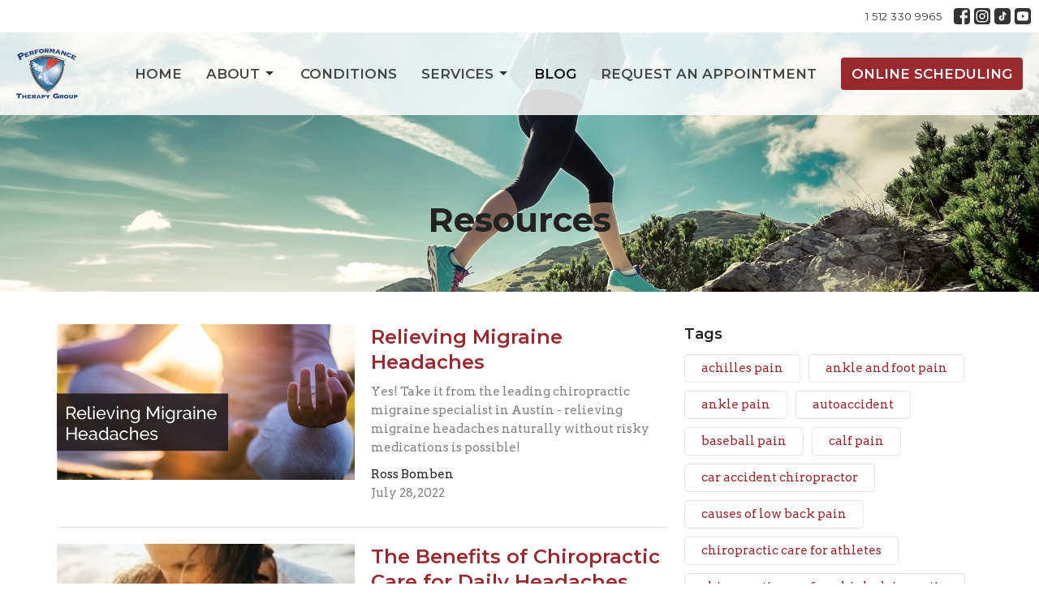

--- FILE ---
content_type: text/html; charset=utf-8
request_url: https://performancetherapygroup.com/blog?tag=headache+disorders
body_size: 11481
content:
<!DOCTYPE html>
<html lang="en">
  <head>
  <meta charset="UTF-8">
  <meta content="IE=edge" http-equiv="X-UA-Compatible"/>
  <meta content="width=device-width, initial-scale=1.0" name="viewport"/>
  <meta content="Performance Therapy Group" name="author"/>

  <title>
    Blog Posts (page 1) | Performance Therapy Group
  </title>
  <meta content="chiropractor, sports medicine, sports therapy, chiropractic, soft tissue therapy,  Austin chiropractor" name="keywords" />
  <meta content="Chiropractic care for you to perform at your best in Austin Texas." name="description" />
    <meta name="robots" content="index,follow" />
  
    <link rel="canonical" href="https://performancetherapygroup.com/blog">
  <link href="https://d2t6o06vr3cm40.cloudfront.net/2022/10/14/20/50/21/e65ad3eb-7ce6-40cc-a729-3c52abc6e5e3/performance%20therapy.png" rel="shortcut icon" type="image/x-icon" />
  <meta name="csrf-param" content="authenticity_token" />
<meta name="csrf-token" content="HZMeuo5duELxaQ/o4T9HXjwS1UEv2rCLdZuND7eBEOmc1giO6lxhpAfeEPMp14nirH1o9Ki0pchbU3iJNw1IuQ==" />

  <link rel="stylesheet" media="all" href="/assets/application-b0e5c1309ec155e0d41937111b9b480ef864a99845c8d2138af7f7dcc8065a42.css" />
<link rel="stylesheet" media="all" href="https://fonts.googleapis.com/css2?family=Material+Symbols+Outlined:opsz,wght,FILL,GRAD@24,200,0,0" />
  <link rel="stylesheet" media="all" href="/themes/stylesheet.css?timestamp=2025-12-11+14%3A03%3A11+-0800" />
  <link rel="stylesheet" media="all" href="/assets/overrides-e1fa0735c16e6924e3da047b6a198a286f8d94e63c25ab8d33612351c583d83f.css" />
  <link rel="stylesheet" media="print" href="/assets/print-f5a25481c048167b4d9d530927f5328ef0bdef89750d1076f8f566d5141e1feb.css" />

    <link href="https://fonts.googleapis.com/css?family=Montserrat:400,400i,600,600i,700,700i" rel="stylesheet" type="text/css" />
    <link href="https://fonts.googleapis.com/css?family=Arvo:400,400i,700,700i" rel="stylesheet" type="text/css" />

  <script>
    // Configure sentryOnLoad before adding the Loader Script
    window.sentryOnLoad = function () {
      Sentry.init({
        environment: "production",
        initialScope: {
          tags: {
            "organization.id": "11245",
            aspect: "frontend"
          }
        }
      });
    };
  </script>
  <script
    src="https://js.sentry-cdn.com/94b09a2c1e465a745170fd2d8fd6138d.min.js"
    crossorigin="anonymous"
  ></script>

    <script src="/assets/application-b1fcaa2689cc89550b28a85ea44103cc209d81fe205f90a860b980e116b11b69.js"></script>

  <script>
    if (typeof tinymce !== 'undefined') { tinymce.util.XHR.on('beforeSend', setupTinyMCEHeaders); }
  </script>


      <script
        async
        src="https://www.googletagmanager.com/gtag/js?id=UA-28764402-1"
      ></script>
      <script>
          /* One or more of the GA accounts are used internally for platform tracking */
        window.dataLayer = window.dataLayer || [];
        function gtag(){dataLayer.push(arguments);}
        gtag('js', new Date());
          gtag('config', 'UA-28764402-1');
          gtag('config', 'G-7KWN4PCCYC');
          gtag('config', 'GTM-PR9B4PVX');
      </script>

  
</head>

  <body
    class="body_blog
      body_blog_posts_index
      scroll-to-anchor  blog
      
      
      
      relative d-flex flex-column
    "
    
  >
    



    

    <div class="js-menus w-100 h-0 z-index-1 js-main-menu-opaque sticky-navbar  bg-none z-index-navbar">
        <nav
    class="
      header-layout-topbar relative px-1 bg-white
       %>
    "
  >
      <div
        class="pos pos-cover bg-white"
      ></div>
    <ul class="topbar-nav topbar-right">

        <li class="mr-auto">
          
        </li>





          <li class="topbar-menu-item hidden-xs">
              <a class="btn btn-link-dark btn-sm" href="tel:15123309965">1 512 330 9965</a>
          </li>




          

  <li class="social-icon-list-item ">
    <a class="svg-link social-icon-link" target="_blank" title="Social Link: Facebook (opens in new window)" href="https://www.facebook.com/austinchiropractor/">
      <svg xmlns="http://www.w3.org/2000/svg" xmlns:xlink="http://www.w3.org/1999/xlink" x="0px" y="0px" width="24" height="24" viewBox="0 0 24 24" style="enable-background:new 0 0 24 24;" xml:space="preserve" class="social-icon-svg topbar-svg-sm">
<path d="M24,0v24H0V0H24z M20,2.7h-3.3c-2.5,0-4.7,2.1-4.7,4.7v3.3H9.3v4H12V24h4v-9.3h4v-4h-4V8c0-0.8,0.5-1.3,1.3-1.3H20V2.7z"></path>
</svg>

</a>  </li>
  <li class="social-icon-list-item ">
    <a class="svg-link social-icon-link" target="_blank" title="Social Link: Instagram (opens in new window)" href="https://www.instagram.com/ptgroup.atx/?hl=en">
      <svg xmlns="http://www.w3.org/2000/svg" xmlns:xlink="http://www.w3.org/1999/xlink" x="0px" y="0px" width="24" height="24" viewBox="0 0 24 24" style="enable-background:new 0 0 24 24;" xml:space="preserve" class="social-icon-svg topbar-svg-sm">
<circle cx="12" cy="12" r="2.7"></circle>
<path d="M15.9,4.9H8.1c-1.7,0-3.2,1.5-3.2,3.2V16c0,1.7,1.5,3.2,3.2,3.2H16c1.7,0,3.2-1.5,3.2-3.2V8.1C19.1,6.4,17.6,4.9,15.9,4.9z   M12,16.4c-2.4,0-4.4-2-4.4-4.4s2-4.4,4.4-4.4s4.4,2,4.4,4.4S14.4,16.4,12,16.4z M16.7,8.4c-0.7,0-1.1-0.5-1.1-1.1  c0-0.7,0.5-1.1,1.1-1.1c0.7,0,1.1,0.5,1.1,1.1C17.7,8,17.3,8.4,16.7,8.4z"></path>
<path d="M24,0H0v24h24V0z M20.9,15.7c0,2.8-2.3,5.2-5.2,5.2H8.3c-2.8,0-5.2-2.3-5.2-5.2V8.3c0-2.8,2.3-5.2,5.2-5.2h7.5  c2.8,0,5.2,2.3,5.2,5.2C20.9,8.3,20.9,15.7,20.9,15.7z"></path>
</svg>

</a>  </li>
  <li class="social-icon-list-item ">
    <a class="svg-link social-icon-link" target="_blank" title="Social Link: Tiktok (opens in new window)" href="https://www.tiktok.com/@performancetherapygroup_">
      <svg xmlns="http://www.w3.org/2000/svg" xmlns:xlink="http://www.w3.org/1999/xlink" x="0px" y="0px" width="24" height="24" viewBox="0 0 24 24" class="social-icon-svg topbar-svg-sm">
    <path d="M 4 0 C 1.806707 0 -0 1.806707 -0 4 L -0 20 C -0 22.193293 1.806707 24 4 24 L 20 24 C 22.193293 24 24 22.193293 24 20 L 24 4 C 24 1.806707 22.193293 0 20 0 L 4 0 Z M 12 5.333334 L 14.666666 5.333334 C 14.666666 6.673334 16.627998 8 17.333334 8 L 17.333334 10.666667 C 16.526667 10.666667 15.557334 10.312208 14.666666 9.713542 L 14.666666 14.666667 C 14.666666 16.872002 12.872001 18.666666 10.666667 18.666666 C 8.461332 18.666666 6.666667 16.872002 6.666667 14.666667 C 6.666667 12.461333 8.461332 10.666667 10.666667 10.666667 L 10.666667 13.333334 C 9.930666 13.333334 9.333333 13.932 9.333333 14.666667 C 9.333333 15.401333 9.930666 16 10.666667 16 C 11.402667 16 12 15.401333 12 14.666667 L 12 5.333334 Z"></path>
</svg>

</a>  </li>
  <li class="social-icon-list-item ">
    <a class="svg-link social-icon-link" target="_blank" title="Social Link: Youtube (opens in new window)" href="https://www.youtube.com/@performancetherapygroupatx">
      <svg xmlns="http://www.w3.org/2000/svg" xmlns:xlink="http://www.w3.org/1999/xlink" x="0px" y="0px" width="24" height="24" viewBox="0 0 24 24" style="enable-background:new 0 0 24 24;" xml:space="preserve" class="social-icon-svg topbar-svg-sm">
<polygon points="10.7,9.1 14.5,12 10.7,14.9 "></polygon>
<path d="M24,0H0v24h24.1L24,0z M18.8,18.4c-0.5,0.1-3.6,0.3-6.8,0.3s-6.3,0-6.8-0.3C3.9,18,3.5,15.1,3.5,12s0.4-6,1.7-6.4  C5.7,5.3,8.9,5.2,12,5.2s6.3,0.1,6.8,0.3c1.3,0.4,1.7,3.3,1.7,6.4C20.4,15.1,20.1,18,18.8,18.4z"></path>
</svg>

</a>  </li>


    </ul>
  </nav>

      <div class="sticky-navbar-placeholder" style="display: none;"></div>


<nav id="main_menu" class="relative bg-white bg-none p-2 p-md-3">
  <div class="bg-white pos pos-cover js-main-menu-background-opacity" style="--main-menu-opacity: 0.84;"></div>
  <div class="d-md-flex flex-wrap ">
    <div class="relative d-flex d-md-block mr-md-3 flex-shrink-0">
      
  <a class="main-menu-logo main-menu-rycroft-logo " href="/">
    <img alt="Performance Therapy Group" class="logo-size-default" src="/df_media/W1siZiIsIjIwMjEvMDMvMjYvMTEvNDIvNTcvYjc1OWZmM2UtYmU0NS00ZTNhLTlmYjYtNDY4MGVmMTgyNzk0L3BlcmZvcm1hbmNlIHRoZXJhcHkucG5nIl0sWyJwIiwidGh1bWIiLCI2MDB4NjAwXHUwMDNlIl0sWyJwIiwidHJpbSJdXQ?sha=ec2fcadadbe95874" />
</a>
      <button type="button" class="btn bg-none p-1 border-0 main-menu-hidden-md ml-auto collapsed pr-0" data-toggle="collapse" data-target="#main_menu_collapse" aria-expanded="false">
  <span class="sr-only">Toggle navigation</span>
  <span class="svg-link">
    <svg xmlns="http://www.w3.org/2000/svg" height="24" viewBox="0 0 24 24" width="24">
    <path d="M0 0h24v24H0z" fill="none"></path>
    <path d="M3 18h18v-2H3v2zm0-5h18v-2H3v2zm0-7v2h18V6H3z"></path>
</svg>
 Menu
  </span>
</button>

    </div>

    <div class="collapse main-menu-collapse-md ml-auto text-center" id="main_menu_collapse">
      <ul class="main-menu-list main-menu-rycroft-list align-items-md-center">
          
  <li class="menu-item">
    <a class="menu-link " href="/">Home</a>
  </li>


                <!-- Hide if no submenus shown to user -->
      <li class="dropdown menu-item">
        <a href="#" class="menu-link svg-link" data-toggle="dropdown">
          About<svg xmlns="http://www.w3.org/2000/svg" height="20" viewBox="0 0 20 20" width="20" class="inline-svg">
    <path d="M7 7l5 5 5-5z"></path>
    <path d="M0 0h20v20H0z" fill="none"></path>
</svg>

        </a>
        <ul
          class="
            dropdown-menu 
            bg-white
          "
          role="menu"
        >
            <li
              class="
                about_menu_item_0
                dropdown-item
                text-center-mobile
              "
            >
              <a class="dropdown-link" href="/pages/about-us">About</a>
            </li>
            <li
              class="
                faq_menu_item_1
                dropdown-item
                text-center-mobile
              "
            >
              <a class="dropdown-link" href="/pages/faq">FAQ</a>
            </li>
            <li
              class="
                insurance_providers_menu_item_2
                dropdown-item
                text-center-mobile
              "
            >
              <a class="dropdown-link" href="/pages/insurance-providers">Insurance Providers</a>
            </li>
            <li
              class="
                patient_forms_menu_item_3
                dropdown-item
                text-center-mobile
              "
            >
              <a class="dropdown-link" href="/pages/patient-forms">Patient Forms</a>
            </li>
        </ul>
      </li>


          
  <li class="menu-item">
    <a class="menu-link " href="/pages/conditions-injuries">Conditions</a>
  </li>


                <!-- Hide if no submenus shown to user -->
      <li class="dropdown menu-item">
        <a href="#" class="menu-link svg-link" data-toggle="dropdown">
          Services<svg xmlns="http://www.w3.org/2000/svg" height="20" viewBox="0 0 20 20" width="20" class="inline-svg">
    <path d="M7 7l5 5 5-5z"></path>
    <path d="M0 0h20v20H0z" fill="none"></path>
</svg>

        </a>
        <ul
          class="
            dropdown-menu 
            bg-white
          "
          role="menu"
        >
            <li
              class="
                massage_therapy_menu_item_0
                dropdown-item
                text-center-mobile
              "
            >
              <a class="dropdown-link" href="/pages/massage-therapy">Massage Therapy</a>
            </li>
            <li
              class="
                chiropractic_care_menu_item_1
                dropdown-item
                text-center-mobile
              "
            >
              <a class="dropdown-link" href="/programs/chiropractic-care">Chiropractic Care</a>
            </li>
            <li
              class="
                active_release_technique_menu_item_2
                dropdown-item
                text-center-mobile
              "
            >
              <a class="dropdown-link" href="/programs/active-release-technique">Active Release Technique</a>
            </li>
            <li
              class="
                ultrasound_menu_item_3
                dropdown-item
                text-center-mobile
              "
            >
              <a class="dropdown-link" href="/pages/ultrasound">Ultrasound</a>
            </li>
            <li
              class="
                sports_therapy_menu_item_4
                dropdown-item
                text-center-mobile
              "
            >
              <a class="dropdown-link" href="/pages/sports-therapy-for-athletes">Sports Therapy</a>
            </li>
            <li
              class="
                dry_needling_menu_item_5
                dropdown-item
                text-center-mobile
              "
            >
              <a class="dropdown-link" href="/pages/dry-needling">Dry Needling</a>
            </li>
        </ul>
      </li>


          
  <li class="menu-item">
    <a class="menu-link active" href="/blog">Blog</a>
  </li>


          
  <li class="menu-item">
    <a class="menu-link " href="/contact">Request An Appointment</a>
  </li>


          
  <li class="menu-item">
    <a class="menu-link " target="_blank" href="https://consumer.scheduling.athena.io/?locationId=29676-40&amp;practitionerId=29676-74">Online Scheduling</a>
  </li>


      </ul>

        <ul class="main-menu-list main-menu-subnav">
        
  <li class="menu-item">
    <a class="menu-link " href="tel:15123309965">1 512 330 9965</a>
  </li>




  </ul>


    </div>
  </div>
</nav>

    </div>


          <div class="header relative d-flex py-3 py-md-5 bg-cover bg-none overflow-hidden logo-offset-default topbar-offset bg-transparent " style="--background-image-url: url(&#39;/df_media/W1siZiIsIjIwMjQvMDIvMjgvMTYvMjYvMzEvZTcyMjNhZWEtMzdiNi00NWU5LTk3ODgtOTFjYTYxZmE4ZjY4L3J1bm5lciAxLmpwZyJdLFsicCIsInRodW1iIiwiMjAwMHgxNTAwXHUwMDNlIl1d/runner%201.jpg?sha=36e44fa0729849d0&#39;); --background-image-url-webp: url(&#39;https://d2t6o06vr3cm40.cloudfront.net/2024/05/10/21/53/43/08ba7a1d-5971-4c96-8785-0965afab9901/runner%201.jpg&#39;); background-position: default; min-height: 50vh;">
  <div class="bg-transparent pos pos-cover" style="opacity:0.2;"></div>


  <div class="container relative d-flex flex-column">
    
    <div class="my-auto ">
        <div class="text-center">
          <div class="relative d-inline-block">
            <h1 class="header-heading ">
              <span class="bg-transparent">
                Resources
              </span>
            </h1>
          
          </div>
        </div>
          <div class="mx-auto text-center">
  </div>

        
    </div>

    
  </div>

  
  <!--<div class="pos pos-b-1 pos-l-1">
    <button class="js-play-video-button p-2 bg-none border-0 d-none" style="opacity: 0.5;">
    </button>
    <button class="js-pause-video-button p-2 bg-none border-0 d-none" style="opacity: 0.5;">
    </button>
    <div class="js-loading-video-button">
      <div class="d-flex p-2" style="opacity: 0.5;">
      </div>
    </div>
  </div>-->

  
</div>



          <main role="main" class='content flex-grow-1  blog_posts_index clearfix m-0 p-0'>
            <link rel="alternate" type="application/rss+xml" title="RSS" href="https://performancetherapygroup.com/blog.rss" />






<div class="">


    <div class="js-sortable-top">
    </div>

    <div id="page_content" class="relative my-5">
      <div class="container">
        

  <div id="blog_anchor" class="row">
    <div class="col-md-8">
        <div class="relative mb-3 border-bottom pb-3">
  <a class="row d-sm-flex" href="/blog/relieving-migraine-headaches">
    <div class="col-sm-6">
      <img alt="Relieving Migraine Headaches image" src="https://performancetherapygroup.com/df_media/W1siZiIsIjIwMjQvMDIvMjgvMTYvMjYvNDYvNjQ1ZTViMWYtYzg1MS00YzNkLTg3OWEtYTg2ODMzNjllNzQ0L1dlZWsgNCAtIFJlbGlldmluZyBNaWdyYWluZSBIZWFkYWNoZXMuanBnIl0sWyJwIiwidGh1bWIiLCI2NzB4MzUwIyJdXQ/Week%204%20-%20Relieving%20Migraine%20Headaches.jpg?sha=53594843021b8064" />
    </div>
    <div class="col-sm-6 d-flex flex-column">
      <h2 class="h3 mt-2 mt-sm-0 mb-2">Relieving Migraine Headaches</h2>
      <div class="text-muted mb-2">
            Yes! Take it from the leading chiropractic migraine specialist in Austin - relieving migraine headaches naturally without risky medications is possible!
      </div>
      <div class="mt-auto mb-2">
          <div class="text-body">Ross  Bomben</div>
        <div class="text-muted">July 28, 2022</div>
      </div>
    </div>
</a></div>
<div class="relative mb-3 border-bottom pb-3">
  <a class="row d-sm-flex" href="/blog/the-benefits-of-chiropractic-care-for-daily-headaches">
    <div class="col-sm-6">
      <img alt="The Benefits of Chiropractic Care for Daily Headaches image" src="https://performancetherapygroup.com/df_media/W1siZiIsIjIwMjQvMDIvMjgvMTYvMjYvNDYvZjY2NjBhYmYtMDRjMS00M2E1LTk5ZGYtNjQ3YjY1MGM0ZTkyL2lkamdNT3FEdzg2dHNBQUFBQUFBSDRpUV93MjU2aDI1Nl9jMC5qcGVnIl0sWyJwIiwidGh1bWIiLCI2NzB4MzUwIyJdXQ/idjgMOqDw86tsAAAAAAAH4iQ_w256h256_c0.jpeg?sha=d4491c38a6b6c5fc" />
    </div>
    <div class="col-sm-6 d-flex flex-column">
      <h2 class="h3 mt-2 mt-sm-0 mb-2">The Benefits of Chiropractic Care for Daily Headaches</h2>
      <div class="text-muted mb-2">
            Curious about chiropractic care for daily headaches? Looking for a chiropractor specializing in headaches in Austin? You&#39;ve come to the right place!
      </div>
      <div class="mt-auto mb-2">
          <div class="text-body">Ross  Bomben</div>
        <div class="text-muted">July 20, 2022</div>
      </div>
    </div>
</a></div>

        
    </div>

    <div class="col-md-4">
      


        <h2 class="h4 mt-0">Tags</h2>
        <div class="d-flex flex-wrap" id="by-tag">
            <a class="border rounded py-1 px-3 mr-2 mb-2" href="/blog?tag=achilles+pain">
              achilles pain
</a>            <a class="border rounded py-1 px-3 mr-2 mb-2" href="/blog?tag=ankle+and+foot+pain">
              ankle and foot pain
</a>            <a class="border rounded py-1 px-3 mr-2 mb-2" href="/blog?tag=ankle+pain">
              ankle pain
</a>            <a class="border rounded py-1 px-3 mr-2 mb-2" href="/blog?tag=autoaccident">
              autoaccident
</a>            <a class="border rounded py-1 px-3 mr-2 mb-2" href="/blog?tag=baseball+pain">
              baseball pain
</a>            <a class="border rounded py-1 px-3 mr-2 mb-2" href="/blog?tag=calf+pain">
              calf pain
</a>            <a class="border rounded py-1 px-3 mr-2 mb-2" href="/blog?tag=car+accident+chiropractor">
              car accident chiropractor
</a>            <a class="border rounded py-1 px-3 mr-2 mb-2" href="/blog?tag=causes+of+low+back+pain">
              causes of low back pain
</a>            <a class="border rounded py-1 px-3 mr-2 mb-2" href="/blog?tag=chiropractic+care+for+athletes">
              chiropractic care for athletes
</a>            <a class="border rounded py-1 px-3 mr-2 mb-2" href="/blog?tag=chiropractic+care+for+whiplash+in+austin">
              chiropractic care for whiplash in austin
</a>            <a class="border rounded py-1 px-3 mr-2 mb-2" href="/blog?tag=chiropractic+care+in+austin">
              chiropractic care in austin
</a>            <a class="border rounded py-1 px-3 mr-2 mb-2" href="/blog?tag=chiropractor+that+treats+sciatica+in+austin">
              chiropractor that treats sciatica in austin
</a>            <a class="border rounded py-1 px-3 mr-2 mb-2" href="/blog?tag=cluster+headache">
              cluster headache
</a>            <a class="border rounded py-1 px-3 mr-2 mb-2" href="/blog?tag=correct+posture">
              correct posture
</a>            <a class="border rounded py-1 px-3 mr-2 mb-2" href="/blog?tag=desktop+pain">
              desktop pain
</a>            <a class="border rounded py-1 px-3 mr-2 mb-2" href="/blog?tag=distance+runner">
              distance runner
</a>            <a class="border rounded py-1 px-3 mr-2 mb-2" href="/blog?tag=distance+running">
              distance running
</a>            <a class="border rounded py-1 px-3 mr-2 mb-2" href="/blog?tag=dull+pain+in+shoulder">
              dull pain in shoulder
</a>            <a class="border rounded py-1 px-3 mr-2 mb-2" href="/blog?tag=elbow+pain">
              elbow pain
</a>            <a class="border rounded py-1 px-3 mr-2 mb-2" href="/blog?tag=expecting+families+and+chiropractic+care">
              expecting families and chiropractic care
</a>            <a class="border rounded py-1 px-3 mr-2 mb-2" href="/blog?tag=facet+joint+pain">
              facet joint pain
</a>            <a class="border rounded py-1 px-3 mr-2 mb-2" href="/blog?tag=foot+pain">
              foot pain
</a>            <a class="border rounded py-1 px-3 mr-2 mb-2" href="/blog?tag=football+pain">
              football pain
</a>            <a class="border rounded py-1 px-3 mr-2 mb-2" href="/blog?tag=golf+pain">
              golf pain
</a>            <a class="border rounded py-1 px-3 mr-2 mb-2" href="/blog?tag=golfer%27s+back">
              golfer&#39;s back
</a>            <a class="border rounded py-1 px-3 mr-2 mb-2" href="/blog?tag=groin+injury">
              groin injury
</a>            <a class="border rounded py-1 px-3 mr-2 mb-2" href="/blog?tag=groin+injury+soccer">
              groin injury soccer
</a>            <a class="border rounded py-1 px-3 mr-2 mb-2" href="/blog?tag=groin+pain+after+soccer">
              groin pain after soccer
</a>            <a class="border rounded py-1 px-3 mr-2 mb-2" href="/blog?tag=hamstring+pain">
              hamstring pain
</a>            <a class="border rounded py-1 px-3 mr-2 mb-2" href="/blog?tag=headache">
              headache
</a>            <a class="border rounded py-1 px-3 mr-2 mb-2" href="/blog?tag=headache+and+migraine">
              headache and migraine
</a>            <a class="border rounded py-1 px-3 mr-2 mb-2" href="/blog?tag=headache+disorders">
              headache disorders
</a>            <a class="border rounded py-1 px-3 mr-2 mb-2" href="/blog?tag=heel+pain">
              heel pain
</a>            <a class="border rounded py-1 px-3 mr-2 mb-2" href="/blog?tag=hip+pain">
              hip pain
</a>            <a class="border rounded py-1 px-3 mr-2 mb-2" href="/blog?tag=hip+problems">
              hip problems
</a>            <a class="border rounded py-1 px-3 mr-2 mb-2" href="/blog?tag=hip+treatment">
              hip treatment
</a>            <a class="border rounded py-1 px-3 mr-2 mb-2" href="/blog?tag=improving+your+posture">
              improving your posture
</a>            <a class="border rounded py-1 px-3 mr-2 mb-2" href="/blog?tag=leading+posture+rehab+chiropractor+in+austin">
              leading posture rehab chiropractor in austin
</a>            <a class="border rounded py-1 px-3 mr-2 mb-2" href="/blog?tag=leg+pain">
              leg pain
</a>            <a class="border rounded py-1 px-3 mr-2 mb-2" href="/blog?tag=locked+up+neck">
              locked up neck
</a>            <a class="border rounded py-1 px-3 mr-2 mb-2" href="/blog?tag=low+back+pain+and+sciatica">
              low back pain and sciatica
</a>            <a class="border rounded py-1 px-3 mr-2 mb-2" href="/blog?tag=low+back+pain+chiropractor+in+austin">
              low back pain chiropractor in austin
</a>            <a class="border rounded py-1 px-3 mr-2 mb-2" href="/blog?tag=low+back+pain+relief+exercises">
              low back pain relief exercises
</a>            <a class="border rounded py-1 px-3 mr-2 mb-2" href="/blog?tag=low+back+pain+treatment+in+austin">
              low back pain treatment in austin
</a>            <a class="border rounded py-1 px-3 mr-2 mb-2" href="/blog?tag=low+back+rehab+in+austin">
              low back rehab in austin
</a>            <a class="border rounded py-1 px-3 mr-2 mb-2" href="/blog?tag=lowback+and+football">
              lowback and football
</a>            <a class="border rounded py-1 px-3 mr-2 mb-2" href="/blog?tag=lumbar+facet+joint+pain">
              lumbar facet joint pain
</a>            <a class="border rounded py-1 px-3 mr-2 mb-2" href="/blog?tag=lunges">
              lunges
</a>            <a class="border rounded py-1 px-3 mr-2 mb-2" href="/blog?tag=migraine">
              migraine
</a>            <a class="border rounded py-1 px-3 mr-2 mb-2" href="/blog?tag=natural+neck+pain+solution">
              natural neck pain solution
</a>            <a class="border rounded py-1 px-3 mr-2 mb-2" href="/blog?tag=natural+tension+headache+treatment+in+austin">
              natural tension headache treatment in austin
</a>            <a class="border rounded py-1 px-3 mr-2 mb-2" href="/blog?tag=neck+injury">
              neck injury
</a>            <a class="border rounded py-1 px-3 mr-2 mb-2" href="/blog?tag=neck+injury+after+an+accident">
              neck injury after an accident
</a>            <a class="border rounded py-1 px-3 mr-2 mb-2" href="/blog?tag=neck+pain+treatment+in+austin">
              neck pain treatment in austin
</a>            <a class="border rounded py-1 px-3 mr-2 mb-2" href="/blog?tag=non-invasive+back+pain+treatment+in+austin">
              non-invasive back pain treatment in austin
</a>            <a class="border rounded py-1 px-3 mr-2 mb-2" href="/blog?tag=ow+back+pain+relief+exercises">
              ow back pain relief exercises
</a>            <a class="border rounded py-1 px-3 mr-2 mb-2" href="/blog?tag=pain+management">
              pain management
</a>            <a class="border rounded py-1 px-3 mr-2 mb-2" href="/blog?tag=painful+neck">
              painful neck
</a>            <a class="border rounded py-1 px-3 mr-2 mb-2" href="/blog?tag=piriformis">
              piriformis
</a>            <a class="border rounded py-1 px-3 mr-2 mb-2" href="/blog?tag=postural+stress">
              postural stress
</a>            <a class="border rounded py-1 px-3 mr-2 mb-2" href="/blog?tag=posture+correction+specialist+in+austin">
              posture correction specialist in austin
</a>            <a class="border rounded py-1 px-3 mr-2 mb-2" href="/blog?tag=pregnancy+and+chiropractic+adjustments">
              pregnancy and chiropractic adjustments
</a>            <a class="border rounded py-1 px-3 mr-2 mb-2" href="/blog?tag=pregnancy+and+chiropractic+care+in+austin">
              pregnancy and chiropractic care in austin
</a>            <a class="border rounded py-1 px-3 mr-2 mb-2" href="/blog?tag=pregnancy+chiropractor+in+austin">
              pregnancy chiropractor in austin
</a>            <a class="border rounded py-1 px-3 mr-2 mb-2" href="/blog?tag=prolonged+sitting+pain">
              prolonged sitting pain
</a>            <a class="border rounded py-1 px-3 mr-2 mb-2" href="/blog?tag=prolonged+standing">
              prolonged standing
</a>            <a class="border rounded py-1 px-3 mr-2 mb-2" href="/blog?tag=proper+way+to+stretch">
              proper way to stretch
</a>            <a class="border rounded py-1 px-3 mr-2 mb-2" href="/blog?tag=relief+for+sciatica">
              relief for sciatica
</a>            <a class="border rounded py-1 px-3 mr-2 mb-2" href="/blog?tag=running+and+back+pain">
              running and back pain
</a>            <a class="border rounded py-1 px-3 mr-2 mb-2" href="/blog?tag=running+pain">
              running pain
</a>            <a class="border rounded py-1 px-3 mr-2 mb-2" href="/blog?tag=sciatica">
              sciatica
</a>            <a class="border rounded py-1 px-3 mr-2 mb-2" href="/blog?tag=sciatica+back+pain">
              sciatica back pain
</a>            <a class="border rounded py-1 px-3 mr-2 mb-2" href="/blog?tag=sciatica+treatment+in+austin">
              sciatica treatment in austin
</a>            <a class="border rounded py-1 px-3 mr-2 mb-2" href="/blog?tag=sharp+leg+pain">
              sharp leg pain
</a>            <a class="border rounded py-1 px-3 mr-2 mb-2" href="/blog?tag=shoulder+discomfort">
              shoulder discomfort
</a>            <a class="border rounded py-1 px-3 mr-2 mb-2" href="/blog?tag=shoulder+pain">
              shoulder pain
</a>            <a class="border rounded py-1 px-3 mr-2 mb-2" href="/blog?tag=shoulder+with+back+pain">
              shoulder with back pain
</a>            <a class="border rounded py-1 px-3 mr-2 mb-2" href="/blog?tag=slipped+disc+neck">
              slipped disc neck
</a>            <a class="border rounded py-1 px-3 mr-2 mb-2" href="/blog?tag=soccer">
              soccer
</a>            <a class="border rounded py-1 px-3 mr-2 mb-2" href="/blog?tag=soccer+injury">
              soccer injury
</a>            <a class="border rounded py-1 px-3 mr-2 mb-2" href="/blog?tag=soccer+pain">
              soccer pain
</a>            <a class="border rounded py-1 px-3 mr-2 mb-2" href="/blog?tag=softball+pain">
              softball pain
</a>            <a class="border rounded py-1 px-3 mr-2 mb-2" href="/blog?tag=sports+rehab+chiropractor+in+austin">
              sports rehab chiropractor in austin
</a>            <a class="border rounded py-1 px-3 mr-2 mb-2" href="/blog?tag=sprint+exercise">
              sprint exercise
</a>            <a class="border rounded py-1 px-3 mr-2 mb-2" href="/blog?tag=sprinting">
              sprinting
</a>            <a class="border rounded py-1 px-3 mr-2 mb-2" href="/blog?tag=standing+pain">
              standing pain
</a>            <a class="border rounded py-1 px-3 mr-2 mb-2" href="/blog?tag=stiff+back">
              stiff back
</a>            <a class="border rounded py-1 px-3 mr-2 mb-2" href="/blog?tag=stiff+neck">
              stiff neck
</a>            <a class="border rounded py-1 px-3 mr-2 mb-2" href="/blog?tag=stress+and+headaches">
              stress and headaches
</a>            <a class="border rounded py-1 px-3 mr-2 mb-2" href="/blog?tag=stretch+therapy">
              stretch therapy
</a>            <a class="border rounded py-1 px-3 mr-2 mb-2" href="/blog?tag=stretch+therapy+in+austin">
              stretch therapy in austin
</a>            <a class="border rounded py-1 px-3 mr-2 mb-2" href="/blog?tag=stretching">
              stretching
</a>            <a class="border rounded py-1 px-3 mr-2 mb-2" href="/blog?tag=tennis+back+pain">
              tennis back pain
</a>            <a class="border rounded py-1 px-3 mr-2 mb-2" href="/blog?tag=tennis+elbow">
              tennis elbow
</a>            <a class="border rounded py-1 px-3 mr-2 mb-2" href="/blog?tag=tennis+pain">
              tennis pain
</a>            <a class="border rounded py-1 px-3 mr-2 mb-2" href="/blog?tag=tension+headache">
              tension headache
</a>            <a class="border rounded py-1 px-3 mr-2 mb-2" href="/blog?tag=thowing+pain">
              thowing pain
</a>            <a class="border rounded py-1 px-3 mr-2 mb-2" href="/blog?tag=throwing+injury">
              throwing injury
</a>            <a class="border rounded py-1 px-3 mr-2 mb-2" href="/blog?tag=throwing+pain">
              throwing pain
</a>            <a class="border rounded py-1 px-3 mr-2 mb-2" href="/blog?tag=tight+hips">
              tight hips
</a>            <a class="border rounded py-1 px-3 mr-2 mb-2" href="/blog?tag=triathlete+low+back+pain">
              triathlete low back pain
</a>            <a class="border rounded py-1 px-3 mr-2 mb-2" href="/blog?tag=triathlon+and+low+back+pain">
              triathlon and low back pain
</a>            <a class="border rounded py-1 px-3 mr-2 mb-2" href="/blog?tag=triathlon+pain">
              triathlon pain
</a>            <a class="border rounded py-1 px-3 mr-2 mb-2" href="/blog?tag=ultrasound">
              ultrasound
</a>            <a class="border rounded py-1 px-3 mr-2 mb-2" href="/blog?tag=what+to+do+with+low+back+pain">
              what to do with low back pain
</a>            <a class="border rounded py-1 px-3 mr-2 mb-2" href="/blog?tag=when+to+have+back+surgery">
              when to have back surgery
</a>            <a class="border rounded py-1 px-3 mr-2 mb-2" href="/blog?tag=whiplash">
              whiplash
</a>            <a class="border rounded py-1 px-3 mr-2 mb-2" href="/blog?tag=whiplash+pain">
              whiplash pain
</a>          <a class="border rounded py-1 px-3 mr-2 mb-2" href="/blog">All</a>
        </div>
    </div>
  </div>

      </div>
    </div>


</div>

  <span class="js-display-page-position-bottom"></span>

  


          </main>



          <div class="footer footer-sayward bg-none bg-dark">
  <div class="bg-footer pt-3" style="--background-image-url: url(&#39;/df_media/W1siZiIsIjIwMjAvMTIvMzEvMTUvMDkvMzgvODU3Nzk1ZmEtNzY3NC00MTUxLWJlYjQtN2ExMzRmYThmZmUzL2hlYWx0aHkgcGVvcGxlIDExLmpwZyJdXQ?sha=7ef3c2e4f6c98a1b&#39;); --background-image-url-webp: url(&#39;/df_media/W1siZiIsIjIwMjAvMTIvMzEvMTUvMDkvMzgvODU3Nzk1ZmEtNzY3NC00MTUxLWJlYjQtN2ExMzRmYThmZmUzL2hlYWx0aHkgcGVvcGxlIDExLmpwZyJdLFsicCIsInRvX3dlYnAiXV0?sha=ebcd42ac6672b2df&#39;); background-position: center; min-height: 33vh;">
    <div class="bg-dark pos pos-cover" style="opacity:0.6;"></div>
    <div class="relative container">
      <div class="d-sm-flex row">
          <div class="col-sm-4 col-md-3 pr-5 text-center text-sm-left">
            <img alt="logo" class="mb-4" style="max-height: 200px;" src="https://d2t6o06vr3cm40.cloudfront.net/2023/09/13/17/51/40/a044bd73-efbe-4161-bb49-447086368099/PTG_vector.png" />
            

          </div>
        <div class="col-sm-8 col-md-9">
            <ul class="list-unstyled d-sm-flex flex-wrap footer-main-menu">
              
  
    
          <li class="menu-item list-mr-4 mb-sm-3">
      <a class="menu-link" href="/">Home</a>
  </li>

        

    <!-- Hide if no submenus shown to user -->
    <li class="dropdown menu-item list-mr-4 mb-sm-3">
      <a href="#" class="svg-link" data-toggle="dropdown">
        About<svg xmlns="http://www.w3.org/2000/svg" height="20" viewBox="0 0 20 20" width="20" class="inline-svg">
    <path d="M7 7l5 5 5-5z"></path>
    <path d="M0 0h20v20H0z" fill="none"></path>
</svg>

      </a>
      <ul
        class="
          dropdown-menu 
          bg-dark
        "
        role="menu"
      >
          <li
            class="
              about_menu_item_1
              dropdown-item
            "
          >
              <a class="dropdown-link" href="/pages/about-us">About</a>
          </li>
          <li
            class="
              faq_menu_item_1
              dropdown-item
            "
          >
              <a class="dropdown-link" href="/pages/faq">FAQ</a>
          </li>
          <li
            class="
              insurance_providers_menu_item_1
              dropdown-item
            "
          >
              <a class="dropdown-link" href="/pages/insurance-providers">Insurance Providers</a>
          </li>
          <li
            class="
              patient_forms_menu_item_1
              dropdown-item
            "
          >
              <a class="dropdown-link" href="/pages/patient-forms">Patient Forms</a>
          </li>
      </ul>
    </li>


          <li class="menu-item list-mr-4 mb-sm-3">
      <a class="menu-link" href="/pages/conditions-injuries">Conditions</a>
  </li>

        

    <!-- Hide if no submenus shown to user -->
    <li class="dropdown menu-item list-mr-4 mb-sm-3">
      <a href="#" class="svg-link" data-toggle="dropdown">
        Services<svg xmlns="http://www.w3.org/2000/svg" height="20" viewBox="0 0 20 20" width="20" class="inline-svg">
    <path d="M7 7l5 5 5-5z"></path>
    <path d="M0 0h20v20H0z" fill="none"></path>
</svg>

      </a>
      <ul
        class="
          dropdown-menu 
          bg-dark
        "
        role="menu"
      >
          <li
            class="
              massage_therapy_menu_item_3
              dropdown-item
            "
          >
              <a class="dropdown-link" href="/pages/massage-therapy">Massage Therapy</a>
          </li>
          <li
            class="
              chiropractic_care_menu_item_3
              dropdown-item
            "
          >
              <a class="dropdown-link" href="/programs/chiropractic-care">Chiropractic Care</a>
          </li>
          <li
            class="
              active_release_technique_menu_item_3
              dropdown-item
            "
          >
              <a class="dropdown-link" href="/programs/active-release-technique">Active Release Technique</a>
          </li>
          <li
            class="
              ultrasound_menu_item_3
              dropdown-item
            "
          >
              <a class="dropdown-link" href="/pages/ultrasound">Ultrasound</a>
          </li>
          <li
            class="
              sports_therapy_menu_item_3
              dropdown-item
            "
          >
              <a class="dropdown-link" href="/pages/sports-therapy-for-athletes">Sports Therapy</a>
          </li>
          <li
            class="
              dry_needling_menu_item_3
              dropdown-item
            "
          >
              <a class="dropdown-link" href="/pages/dry-needling">Dry Needling</a>
          </li>
      </ul>
    </li>


          <li class="menu-item list-mr-4 mb-sm-3">
      <a class="menu-link" href="/blog">Blog</a>
  </li>

          <li class="menu-item list-mr-4 mb-sm-3">
      <a class="menu-link" href="/contact">Request An Appointment</a>
  </li>

          <li class="menu-item list-mr-4 mb-sm-3">
      <a class="menu-link" target="_blank" href="https://consumer.scheduling.athena.io/?locationId=29676-40&amp;practitionerId=29676-74">Online Scheduling</a>
  </li>

    
  

              
  
    
          <li class="menu-item list-mr-4">
      <a class="menu-link" href="/privacy-policy">Privacy Policy</a>
  </li>

          <li class="menu-item list-mr-4">
      <a class="menu-link" href="/terms-and-conditions">Terms And Conditions</a>
  </li>

          <li class="menu-item list-mr-4">
      <a class="menu-link" href="/contact">Contact</a>
  </li>

    
  

            </ul>
              <hr class="footer-main-menu-hr">
          <div class="d-sm-flex row flex-wrap">
            

            

            

<div class="col-sm-6 col-md-4 col-lg-3 mb-5">
      <ul class="list-unstyled mb-0 ">
          <li class="mb-2">
            <div class="footer-text">
              5100 W US Hwy 290 Service Rd Bldg 2, Ste 100
                <br/>
                Austin, TX
                <br/>
                78735 USA
                <br/>
                
            </div>
          </li>
      </ul>

    <a title="Map to Performance Therapy Group (opens in new window)" target="_blank" class="map-image" href="https://g.page/austinchiropractor?share">
      <img alt="Map to Performance Therapy Group in Austin, TX" src="/df_media/W1siZiIsIjIwMjEvMDQvMjcvMTAvMTUvMTIvNWQyYzk3MzctNmY0Ni00MDAxLWJmYmEtMTUzZmE5OWM1OWZhL3B0Zy5QTkciXSxbInAiLCJ0aHVtYiIsIjQwMHg0MDBcdTAwM2UiXV0?sha=04a995cf1c3455f9" />
      <div class="btn btn-sm pl-0">
          View on Google Maps
      </div>
</a></div>

            
  <div class="col-sm-6 col-md-4 col-lg-3 mb-5">
    <h2 class="footer-heading ">Office Hours</h2>
    <div class="footer-text mb-3">
      <p>Monday:           10:00am – 5:45pm
<br />Tuesday:           12:00pm – 5:00pm
<br />Wednesday:   10:00am – 5:45pm
<br />Thursday:        12:00pm – 5:00pm
<br />Friday:               10:00am – 5:45pm</p>
    </div>
  </div>

            
  <div class="col-sm-6 col-md-4 col-lg-6 mb-5">
      <h2 class="footer-heading ">Contact</h2>

    <ul class="list-unstyled footer-text ">
        <li class="mt-1 d-sm-flex">
          <p><span class="footer-item-label mr-1">Phone:</span><br /><a href="tel:+15123309965">512 330 9965</a></p>
        </li>
          <li class="mt-1 d-sm-flex">
            
            <p><span class="footer-item-label mr-1"><span class="translation_missing" title="translation missing: en.ui.fax">Fax</span>:</span><br />512 330-9975</p>
          </li>

        <li class="mt-1 d-sm-flex">
          
          <p><span class="footer-item-label mr-1">Email:</span><br /><a encode="javascript" class="word-break-all" href="mailto:ptgfronttech@gmail.com">ptgfronttech@gmail.com</a></p>
        </li>
    </ul>
  </div>

          </div>
        </div>
      </div>
      

  <div class="mb-3">
    <ul class="list-unstyled d-flex mb-0 justify-content-center justify-content-sm-start">
      

  <li class="social-icon-list-item list-mr-3 rounded-sm overflow-hidden d-flex">
    <a class="svg-link social-icon-link" target="_blank" title="Social Link: Facebook (opens in new window)" href="https://www.facebook.com/austinchiropractor/">
      <svg xmlns="http://www.w3.org/2000/svg" xmlns:xlink="http://www.w3.org/1999/xlink" x="0px" y="0px" width="24" height="24" viewBox="0 0 24 24" style="enable-background:new 0 0 24 24;" xml:space="preserve" class="social-icon-svg footer-social-icon">
<path d="M24,0v24H0V0H24z M20,2.7h-3.3c-2.5,0-4.7,2.1-4.7,4.7v3.3H9.3v4H12V24h4v-9.3h4v-4h-4V8c0-0.8,0.5-1.3,1.3-1.3H20V2.7z"></path>
</svg>

</a>  </li>
  <li class="social-icon-list-item list-mr-3 rounded-sm overflow-hidden d-flex">
    <a class="svg-link social-icon-link" target="_blank" title="Social Link: Instagram (opens in new window)" href="https://www.instagram.com/ptgroup.atx/?hl=en">
      <svg xmlns="http://www.w3.org/2000/svg" xmlns:xlink="http://www.w3.org/1999/xlink" x="0px" y="0px" width="24" height="24" viewBox="0 0 24 24" style="enable-background:new 0 0 24 24;" xml:space="preserve" class="social-icon-svg footer-social-icon">
<circle cx="12" cy="12" r="2.7"></circle>
<path d="M15.9,4.9H8.1c-1.7,0-3.2,1.5-3.2,3.2V16c0,1.7,1.5,3.2,3.2,3.2H16c1.7,0,3.2-1.5,3.2-3.2V8.1C19.1,6.4,17.6,4.9,15.9,4.9z   M12,16.4c-2.4,0-4.4-2-4.4-4.4s2-4.4,4.4-4.4s4.4,2,4.4,4.4S14.4,16.4,12,16.4z M16.7,8.4c-0.7,0-1.1-0.5-1.1-1.1  c0-0.7,0.5-1.1,1.1-1.1c0.7,0,1.1,0.5,1.1,1.1C17.7,8,17.3,8.4,16.7,8.4z"></path>
<path d="M24,0H0v24h24V0z M20.9,15.7c0,2.8-2.3,5.2-5.2,5.2H8.3c-2.8,0-5.2-2.3-5.2-5.2V8.3c0-2.8,2.3-5.2,5.2-5.2h7.5  c2.8,0,5.2,2.3,5.2,5.2C20.9,8.3,20.9,15.7,20.9,15.7z"></path>
</svg>

</a>  </li>
  <li class="social-icon-list-item list-mr-3 rounded-sm overflow-hidden d-flex">
    <a class="svg-link social-icon-link" target="_blank" title="Social Link: Tiktok (opens in new window)" href="https://www.tiktok.com/@performancetherapygroup_">
      <svg xmlns="http://www.w3.org/2000/svg" xmlns:xlink="http://www.w3.org/1999/xlink" x="0px" y="0px" width="24" height="24" viewBox="0 0 24 24" class="social-icon-svg footer-social-icon">
    <path d="M 4 0 C 1.806707 0 -0 1.806707 -0 4 L -0 20 C -0 22.193293 1.806707 24 4 24 L 20 24 C 22.193293 24 24 22.193293 24 20 L 24 4 C 24 1.806707 22.193293 0 20 0 L 4 0 Z M 12 5.333334 L 14.666666 5.333334 C 14.666666 6.673334 16.627998 8 17.333334 8 L 17.333334 10.666667 C 16.526667 10.666667 15.557334 10.312208 14.666666 9.713542 L 14.666666 14.666667 C 14.666666 16.872002 12.872001 18.666666 10.666667 18.666666 C 8.461332 18.666666 6.666667 16.872002 6.666667 14.666667 C 6.666667 12.461333 8.461332 10.666667 10.666667 10.666667 L 10.666667 13.333334 C 9.930666 13.333334 9.333333 13.932 9.333333 14.666667 C 9.333333 15.401333 9.930666 16 10.666667 16 C 11.402667 16 12 15.401333 12 14.666667 L 12 5.333334 Z"></path>
</svg>

</a>  </li>
  <li class="social-icon-list-item list-mr-3 rounded-sm overflow-hidden d-flex">
    <a class="svg-link social-icon-link" target="_blank" title="Social Link: Youtube (opens in new window)" href="https://www.youtube.com/@performancetherapygroupatx">
      <svg xmlns="http://www.w3.org/2000/svg" xmlns:xlink="http://www.w3.org/1999/xlink" x="0px" y="0px" width="24" height="24" viewBox="0 0 24 24" style="enable-background:new 0 0 24 24;" xml:space="preserve" class="social-icon-svg footer-social-icon">
<polygon points="10.7,9.1 14.5,12 10.7,14.9 "></polygon>
<path d="M24,0H0v24h24.1L24,0z M18.8,18.4c-0.5,0.1-3.6,0.3-6.8,0.3s-6.3,0-6.8-0.3C3.9,18,3.5,15.1,3.5,12s0.4-6,1.7-6.4  C5.7,5.3,8.9,5.2,12,5.2s6.3,0.1,6.8,0.3c1.3,0.4,1.7,3.3,1.7,6.4C20.4,15.1,20.1,18,18.8,18.4z"></path>
</svg>

</a>  </li>

    </ul>
  </div>

      
  <div class="mt-3">
    <div class="d-sm-flex mb-3 align-items-center">
        <div class="list-mr-3 mb-3 mb-sm-0 text-center">
          <a href='https://janewebsites.com/' target='_blank' class='d-block'>
              <img alt="Site Powered By Jane Websites" style="max-width: 150px; max-height: 100px;" src="https://d2t6o06vr3cm40.cloudfront.net/affiliates-logos/jane_websites_logo_white.png" />



          </a>
        </div>
    </div>
  </div>

    </div>
  </div>
  <div class="py-3 bg-dark-tone ">
    <div class="container d-sm-flex align-items-center">
      <div class="small text-center text-sm-left mb-3 mb-sm-0">
  &copy; 2026 Performance Therapy Group. All Rights Reserved.
    | 
  <a data-toggle="modal" data-target="#modal-window" class="" data-remote="true" href="/login">Login</a>

</div>


    </div>
  </div>
</div>




    <div id="modal-window" class="modal fade" role="dialog" aria-hidden="true">
      <div class="modal-dialog d-flex align-items-center justify-content-center" role="document">
        <div class="modal-content flex-basis-100">
          <div class="modal-header">
            <button type="button" class="close" data-dismiss="modal" aria-label="Close"><span aria-hidden="true">&times;</span></button>
          </div>
          <div class="modal-inside p-1"></div>
        </div>
      </div>
    </div>


    
      <script>
    $(function(){
      sticky_navbar();
    });
  </script>

    <div id="breakpoints">
      <div class="hidden-xs"></div>
      <div class="hidden-sm"></div>
      <div class="hidden-md"></div>
      <div class="hidden-lg"></div>
    </div>
    <![CDATA[[base64]--ed9dff8fe8669c719919583e5ad9bcebcecee9e2]]>

    
    
  </body>
</html>
